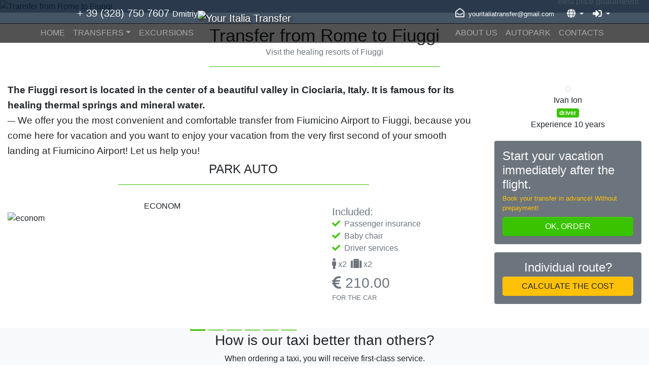

--- FILE ---
content_type: text/html; charset=UTF-8
request_url: https://youritaliatransfer.com/en/articles/view/transfer-from-rome-to-fiuggi
body_size: 9781
content:

<!DOCTYPE html>
<html>
<head>
    <meta name="viewport" content="width=device-width, initial-scale=1.0, maximum-scale=1.0">
    <meta name="yandex-verification" content="a1e837137fd6f78e" />
    <title>Transfer from Rome to Fiuggi</title><meta name="keywords" content="" lang="1"/><meta name="description" content="Transfer from Rome to Fiuggi" lang="1"/><meta http-equiv="language" content="en"/><meta name="robots" content="index,follow,archive"/><meta charset="utf-8"/><link href="/favicon.ico" type="image/x-icon" rel="icon"/><link href="/favicon.ico" type="image/x-icon" rel="shortcut icon"/>
    
	<link rel="stylesheet" href="/css/minified.css?v=0.001"/>
    
                
    <script type='text/javascript'>
      var baseUrl = "https://youritaliatransfer.com/"
          lang = "en";
    </script>    
    
    </head>
<body>

    <div class="modal fade" tabindex="-1" role="dialog" id="modal-ajax" data-backdrop="static" aria-labelledby="modal-ajaxLabel" aria-hidden="true"><div class="modal-dialog" role="document"><div class="modal-content"><div class="modal-header"><span class="h5 modal-title" id="modal-ajaxLabel">Ajax Modal Form</span><button type="button" class="close" data-dismiss="modal" aria-label="Close"><span aria-hidden="true">&times;</span></button></div><div class="modal-body">    </div><div class="modal-footer"><button class="btn-md btn-secondary btn btn-primary" data-dismiss="modal" id="modal-close" type="submit">Close</button><button class="btn-md btn-success btn btn-primary" id="modal-submit" type="submit">Send Request</button></div></div></div></div>
    <div class='h-100 w-100' id='loader-spinner'>
      <div class='row align-items-center h-100'>
        <span class="spinner-title h2">YIT</span>
        <div class='spinner-border' role='status'>
          <span class='sr-only'>Loading...</span>
        </div>
      </div>
    </div>    

    <section class="p-0 m-0 h-100 w-100" id='body'>
    <nav class="navbar navbar-expand-xl navbar-dark fixed-top px-0 pt-0" id='top-nav-bar'>
    <div class="container-fluid px-0">

        <button class="navbar-toggler" type="button" data-toggle="collapse" data-target="#navbarMobile" aria-controls="navbarMobile" aria-expanded="false" aria-label="Toggle navigation">
          <span class="navbar-toggler-icon"></span>
        </button>
        
        <div class="text-light ml-1 ml-md-4 info-phone">
          + 39 (328) 750 7607 <span class="small d-none d-sm-inline-block">Array</span></div>
        
        <div class="collapse navbar-collapse flex-column animated zoomIn" id="nav-left">

            <ul class="navbar-nav flex-row ml-auto nav-left-top">
                <li class="nav-item">
                  <a class="nav-link p-0 px-1" href="https://wa.me/393287507607">
                    <img src="/img/social/whatsapp-22.png" class="rounded" alt=""/>                  </a>
                </li>
                <li class="nav-item">
                  <a class="nav-link p-0 px-1" href="https://t.me/info_YIT">
                    <img src="/img/social/telegram-22.png" class="rounded" alt=""/>                  </a>
                </li>
                <li class="nav-item">
                  <p class="text-light contact-top h5">+ 39 (328) 750 7607 <span class="small">Dmitriy</span></p>
                </li>                    
            </ul>                

            <ul class="nav navbar-nav ml-auto text-uppercase nav-left-bottom">
                <li class="nav-item">
                    <a href="/en" class="nav-link">Home</a>                </li>
                <li class="nav-item dropdown">
                      <a href="#" id="nav-directions" class="nav-link dropdown-toggle" role="button" data-toggle="dropdown" aria-haspopup="true" aria-expanded="false">Transfers</a>                        
                      <div class="dropdown-menu dropdown-dark bg-dark-75" aria-labelledby="nav-directions">
                                                  <a href="/en/cities/taxi-rome" class="dropdown-item text-nowrap"><i class="fas fa-map-marker-alt mr-2 fa-sm"></i>Rome</a>                              
                                                  <a href="/en/cities/naples" class="dropdown-item text-nowrap"><i class="fas fa-map-marker-alt mr-2 fa-sm"></i>Naples</a>                              
                                                  <a href="/en/cities/florence" class="dropdown-item text-nowrap"><i class="fas fa-map-marker-alt mr-2 fa-sm"></i>Florence</a>                              
                                                  <a href="/en/cities/venice" class="dropdown-item text-nowrap"><i class="fas fa-map-marker-alt mr-2 fa-sm"></i>Venice</a>                              
                                                  <a href="/en/cities/milan" class="dropdown-item text-nowrap"><i class="fas fa-map-marker-alt mr-2 fa-sm"></i>Milan</a>                              
                                                  <a href="/en/cities/transfer-v-verona" class="dropdown-item text-nowrap"><i class="fas fa-map-marker-alt mr-2 fa-sm"></i>Verona</a>                              
                                                  <a href="/en/cities/bologna" class="dropdown-item text-nowrap"><i class="fas fa-map-marker-alt mr-2 fa-sm"></i>Bologna</a>                              
                                                  <a href="/en/cities/treviso" class="dropdown-item text-nowrap"><i class="fas fa-map-marker-alt mr-2 fa-sm"></i>Treviso</a>                              
                                                  <a href="/en/cities/genoa" class="dropdown-item text-nowrap"><i class="fas fa-map-marker-alt mr-2 fa-sm"></i>Genoa</a>                              
                                                  <a href="/en/cities/rimini" class="dropdown-item text-nowrap"><i class="fas fa-map-marker-alt mr-2 fa-sm"></i>Rimini</a>                              
                                                  <a href="/en/cities/bergamo" class="dropdown-item text-nowrap"><i class="fas fa-map-marker-alt mr-2 fa-sm"></i>Bergamo</a>                              
                                                  <a href="/en/cities/pisa" class="dropdown-item text-nowrap"><i class="fas fa-map-marker-alt mr-2 fa-sm"></i>Pisa</a>                              
                                              </div>                        
                </li>
                <li class="nav-item">
                    <a href="/en/excursions" class="nav-link">Excursions</a>                </li>
            </ul>
        </div>
        
        <a href="/en" class="navbar-brand mx-md-auto mr-0 pt-0"><div id="logo"><img src="/img/Logo-your-italia-transfer.png" alt="Your Italia Transfer" class="img-fluid"/></a></div>        
        <div class="collapse navbar-collapse flex-column  animated zoomIn" id="nav-right">
            <ul class="navbar-nav flex-row mr-auto nav-right-top">
                <li class="nav-item">
                    <a class="nav-link py-1 mb-1 pr-3 text-light small" href="mailto:youritaliatransfer@gmail.com"><i class="far fa-envelope-open mr-1"></i> youritaliatransfer@gmail.com</a>
                </li> 
                <li class="nav-item">
                  <div class="btn-group" role="group">
                    <button id="user-dropdown" type="button" class="btn btn-sm text-light dropdown-toggle py-1" data-toggle="dropdown" aria-haspopup="true" aria-expanded="false">
                      <i class="fas fa-globe"></i>
                    </button>
                    <div class="dropdown-menu dropdown-dark bg-dark-75 dropdown-menu-right" aria-labelledby="user-dropdown">
                      <a href="/en/languages/set-language/en" class="dropdown-item"><i class="fas fa-flag-usa mr-2"></i>English</a>                      <a href="/en/languages/set-language/ru" class="dropdown-item"><i class="far fa-flag mr-2"></i>Русский</a>                    </div>
                  </div>                     
                </li>
                <li class="nav-item">
                                  <div class="btn-group" role="group">
                    <button id="user-dropdown" type="button" class="btn btn-sm text-light dropdown-toggle py-1" data-toggle="dropdown" aria-haspopup="true" aria-expanded="false">
                      <i class="fas fa-sign-in-alt"></i>
                    </button>
                    <div class="dropdown-menu dropdown-dark bg-dark-75 text-light dropdown-menu-right" aria-labelledby="user-dropdown">
                      <form method="post" accept-charset="utf-8" class="px-4 py-3" action="/en/users/login"><div style="display:none;"><input type="hidden" name="_method" value="POST"/><input type="hidden" name="_csrfToken" autocomplete="off" value="f193e1ce189946af60293841e3a9692758ffe1b836922bf80c5b94925f922075f00f1b4a9f49d23fa424c7397d981a72c69cf102d5a24462a7c6969c0297915f"/></div>                        <div class="form-group"><label class="col-form-label" for="email">Email</label><input type="email" name="email" id="email" class="form-control"/></div><div class="form-group"><label class="col-form-label" for="password">Password</label><input type="password" name="password" id="password" class="form-control"/></div><button class="mt-2 btn-block btn-success btn btn-primary" type="submit">Login</button>                      </form>                      <div class="dropdown-divider"></div>
                      <a href="/en/users/signup" class="dropdown-item">New around here? Sign up</a>                      <a href="/en/users/forgot-password" class="dropdown-item">Forgot password?</a>                    </div>
                  </div>                      
                   
                </li>                                    
            </ul>  

            <ul class="nav navbar-nav mr-auto text-uppercase nav-right-bottom">
                <li class="nav-item">
                    <a href="/en/pages/about-us" class="nav-link">About us</a>                </li>
                <li class="nav-item">
                    <a href="/en/autopark" class="nav-link">Autopark</a>                </li>
                <li class="nav-item">
                    <a href="/en/pages/contacts" class="nav-link">Contacts</a>                </li>
            </ul>
        </div>
      
            </div>
</nav>          <header>
  <div id="articleCarouselIndicators" class="carousel slide caption-animate" data-ride="carousel">
    <div class="carousel-inner" role="listbox">
      <div class="carousel-item active">
        <img src="/uploads/articles/5cace7eddb1a1-Transfer_Fiumicino_aeroport_Fiuggi.jpg" class="img-fluid w-100" alt="Transfer from Rome to Fiuggi"/>      </div>      
    </div>

    <section class="text-light container article-info-sec d-none d-sm-block">
      <div class="p-3 mr-auto info-box">
        <div class="row">
          <div class="col-12 mb-1">
            <i class="fas fa-map-marker-alt mr-1 text-success"></i>Rome          </div>
          <div class="col-12 d-none d-lg-block">
            <h5 class='mb-2'>
              <i class="fas fa-plane-arrival mr-1"></i>
              Rome Fiumicino Airport            </h5>
            <h5 class='mb-2'>
              <i class="fas fa-map-marker-alt mr-1"></i>              
              Fiuggi (hotel)            </h5>
          </div>
        </div>  
        <div class="row mb-2">
          <div class="col-3 col-md-3 pr-0">
            <span class=""><i class="far fa-clock text-success mr-1"></i>02:00 min.</span>
          </div>
          <div class="col-4 col-md-4">
            <span class="rating">
              <span class="stars" data-stars="5"></span> 
            </span>       
          </div>
          <div class="col-5 col-md-5">
            <span class='small mr-1 text-success'>from</span><span class='h4'>€112.00</span>
          </div>
        </div>
        <div class="row">
          <div class="col-12">
            <p>
                              <a href="https://www.facebook.com/From.yit" class="btn btn-sm btn-outline-light mr-md-1" target="_blank"><i class="fab fa-facebook-square fa-lg"></i></a>                
                              <a href="https://twitter.com/YIT_Roma_taxi" class="btn btn-sm btn-outline-light mr-md-1" target="_blank"><i class="fab fa-twitter-square fa-lg"></i></a>                
                              <a href="https://vk.com/yit_taxi_rim" class="btn btn-sm btn-outline-light mr-md-1" target="_blank"><i class="fab fa-vk fa-lg"></i></a>                
                                              
                              <a href="https://www.instagram.com/from_yit" class="btn btn-sm btn-outline-light mr-md-1" target="_blank"><i class="fab fa-instagram fa-lg"></i></a>                
                                              
                                              
                                              
                                              
                                              
                                              
                                              
                          
              <button type="button" class="btn btn-sm btn-outline-light mr-md-1 scrollto btn-outline-primary" data-id="feedbacks"><i class="fas fa-star mr-1"></i>Our feedbacks</button>   
            </p>
          </div>
        </div>
      </div>
    </section>

    <section class="slider-bottom">
      <div class="container text-right text-light">
        <h6>Best price guaranteed!</h6>
      </div>
    </section>    
  </div>
</header>        
    <!-- Page Content -->
    <section class="py-3 py-md-4 content">
      <div class="wrapper clearfix mb-2">
        <div class='container'>
                  </div>  
        <div class="container"  id="article-view">
    <div class="row">
        <div class="col-md-12 text-center">
            <h1 class="mb-0">Transfer from Rome to Fiuggi</h1>
            <p class="text-muted">Visit the healing resorts of Fiuggi </p>
        </div>
        <hr class="divider col-md-4">
    </div>    
    <div class="row clearfix">
        <div class="col-lg-9 mb-2">
            
              <div class='d-none d-md-block'>
                <blockquote style="margin:0cm;margin-bottom:.0001pt;mso-line-height-alt:1.05pt" class="blockquote"><b><span lang="EN-US" style="font-size: 14pt; font-family: Arial, sans-serif;">The Fiuggi resort is located in the center of a
beautiful valley in Ciociaria, Italy. It is famous for its healing thermal
springs and mineral water.<br></span></b><span lang="EN-US" style="font-size: 11pt; font-family: Arial, sans-serif;">—</span><span lang="EN-US" style="font-size: 14pt; font-family: Arial, sans-serif;"> We offer you the most convenient and comfortable transfer from
Fiumicino Airport to Fiuggi, because you come here for vacation and you want to
enjoy your vacation from the very first second of your smooth landing at
Fiumicino Airport! Let us help you!</span></blockquote><p>



</p>              </div>
                    <p class='h4 text-center text-uppercase my-2 d-lg-block d-none'>Park auto</p>  
          <hr class="divider col-md-6 mx-auto d-lg-block d-none">            
          <div id="carouselAutoIndicators" class="carousel slide article-park-auto" data-ride="carousel">
  <ol class="carousel-indicators">
      
          
          <li data-target="#carouselAutoIndicators" data-slide-to="0" class="active"></li>
         
            
          
          <li data-target="#carouselAutoIndicators" data-slide-to="1" class=""></li>
         
            
          
          <li data-target="#carouselAutoIndicators" data-slide-to="2" class=""></li>
         
            
          
          <li data-target="#carouselAutoIndicators" data-slide-to="3" class=""></li>
         
            
          
          <li data-target="#carouselAutoIndicators" data-slide-to="4" class=""></li>
         
            
          
          <li data-target="#carouselAutoIndicators" data-slide-to="5" class=""></li>
         
            </ol>

  <div class="carousel-inner">
                <div class="carousel-item active">
        <div class="row">
          <div class="col-12 col-md-8">
             <p class='text-center text-uppercase p-0 m-0'>econom</p> 
            <img src="/img/search/econom-medium.png" class="d-block w-100 zoomIn" alt="econom"/>     
          </div>
          <div class="col-12 col-md-4">
            <div class="carousel-caption border-top text-muted text-left d-none d-md-block">
                <p class='d-none d-md-block h5'>Included:</p>
                <p class='d-none d-md-block'><i class="fas fa-check mr-2 text-success"></i>Passenger insurance</p>
                <p class='d-none d-md-block'><i class="fas fa-check mr-2 text-success"></i>Baby chair</p>
                <p class='d-none d-md-block'><i class="fas fa-check mr-2 text-success"></i>Driver services</p>
                <p class='my-2'>
                  <i class="fas fa-male fa-lg"></i> x2                  <i class="fas fa-suitcase ml-1 fa-lg"></i> x2                </p>                
                <p class="pb-0 mb-0 h3">
                  <i class="fas fa-euro-sign mr-2"></i>210.00                </p>
                <span class="small text-uppercase">For the car</span>
            </div> 
            <div class="carousel-caption border-bottom pt-0 pb-1 m-0 mb-2 mt-3 text-muted text-left d-block d-md-none">
              <p class='text-center small'><i class="fas fa-check mr-2 text-success"></i>All inclusive</p>
              <i class="fas fa-male fa-lg"></i> x2              <i class="fas fa-suitcase ml-1 fa-lg"></i> x2              <h2 class='float-right text-success'><i class="fas fa-euro-sign mr-2"></i>210.00</h2>              
            </div>                           
          </div>
        </div>
      </div>
                      <div class="carousel-item ">
        <div class="row">
          <div class="col-12 col-md-8">
             <p class='text-center text-uppercase p-0 m-0'>comfort</p> 
            <img src="/img/search/comfort-medium.png" class="d-block w-100 zoomIn" alt="comfort"/>     
          </div>
          <div class="col-12 col-md-4">
            <div class="carousel-caption border-top text-muted text-left d-none d-md-block">
                <p class='d-none d-md-block h5'>Included:</p>
                <p class='d-none d-md-block'><i class="fas fa-check mr-2 text-success"></i>Passenger insurance</p>
                <p class='d-none d-md-block'><i class="fas fa-check mr-2 text-success"></i>Baby chair</p>
                <p class='d-none d-md-block'><i class="fas fa-check mr-2 text-success"></i>Driver services</p>
                <p class='my-2'>
                  <i class="fas fa-male fa-lg"></i> x3                  <i class="fas fa-suitcase ml-1 fa-lg"></i> x3                </p>                
                <p class="pb-0 mb-0 h3">
                  <i class="fas fa-euro-sign mr-2"></i>220.00                </p>
                <span class="small text-uppercase">For the car</span>
            </div> 
            <div class="carousel-caption border-bottom pt-0 pb-1 m-0 mb-2 mt-3 text-muted text-left d-block d-md-none">
              <p class='text-center small'><i class="fas fa-check mr-2 text-success"></i>All inclusive</p>
              <i class="fas fa-male fa-lg"></i> x3              <i class="fas fa-suitcase ml-1 fa-lg"></i> x3              <h2 class='float-right text-success'><i class="fas fa-euro-sign mr-2"></i>220.00</h2>              
            </div>                           
          </div>
        </div>
      </div>
                      <div class="carousel-item ">
        <div class="row">
          <div class="col-12 col-md-8">
             <p class='text-center text-uppercase p-0 m-0'>business</p> 
            <img src="/img/search/business-medium.png" class="d-block w-100 zoomIn" alt="business"/>     
          </div>
          <div class="col-12 col-md-4">
            <div class="carousel-caption border-top text-muted text-left d-none d-md-block">
                <p class='d-none d-md-block h5'>Included:</p>
                <p class='d-none d-md-block'><i class="fas fa-check mr-2 text-success"></i>Passenger insurance</p>
                <p class='d-none d-md-block'><i class="fas fa-check mr-2 text-success"></i>Baby chair</p>
                <p class='d-none d-md-block'><i class="fas fa-check mr-2 text-success"></i>Driver services</p>
                <p class='my-2'>
                  <i class="fas fa-male fa-lg"></i> x4                  <i class="fas fa-suitcase ml-1 fa-lg"></i> x3                </p>                
                <p class="pb-0 mb-0 h3">
                  <i class="fas fa-euro-sign mr-2"></i>250.00                </p>
                <span class="small text-uppercase">For the car</span>
            </div> 
            <div class="carousel-caption border-bottom pt-0 pb-1 m-0 mb-2 mt-3 text-muted text-left d-block d-md-none">
              <p class='text-center small'><i class="fas fa-check mr-2 text-success"></i>All inclusive</p>
              <i class="fas fa-male fa-lg"></i> x4              <i class="fas fa-suitcase ml-1 fa-lg"></i> x3              <h2 class='float-right text-success'><i class="fas fa-euro-sign mr-2"></i>250.00</h2>              
            </div>                           
          </div>
        </div>
      </div>
                      <div class="carousel-item ">
        <div class="row">
          <div class="col-12 col-md-8">
             <p class='text-center text-uppercase p-0 m-0'>premium</p> 
            <img src="/img/search/premium-medium.png" class="d-block w-100 zoomIn" alt="premium"/>     
          </div>
          <div class="col-12 col-md-4">
            <div class="carousel-caption border-top text-muted text-left d-none d-md-block">
                <p class='d-none d-md-block h5'>Included:</p>
                <p class='d-none d-md-block'><i class="fas fa-check mr-2 text-success"></i>Passenger insurance</p>
                <p class='d-none d-md-block'><i class="fas fa-check mr-2 text-success"></i>Baby chair</p>
                <p class='d-none d-md-block'><i class="fas fa-check mr-2 text-success"></i>Driver services</p>
                <p class='my-2'>
                  <i class="fas fa-male fa-lg"></i> x3                  <i class="fas fa-suitcase ml-1 fa-lg"></i> x3                </p>                
                <p class="pb-0 mb-0 h3">
                  <i class="fas fa-euro-sign mr-2"></i>400.00                </p>
                <span class="small text-uppercase">For the car</span>
            </div> 
            <div class="carousel-caption border-bottom pt-0 pb-1 m-0 mb-2 mt-3 text-muted text-left d-block d-md-none">
              <p class='text-center small'><i class="fas fa-check mr-2 text-success"></i>All inclusive</p>
              <i class="fas fa-male fa-lg"></i> x3              <i class="fas fa-suitcase ml-1 fa-lg"></i> x3              <h2 class='float-right text-success'><i class="fas fa-euro-sign mr-2"></i>400.00</h2>              
            </div>                           
          </div>
        </div>
      </div>
                      <div class="carousel-item ">
        <div class="row">
          <div class="col-12 col-md-8">
             <p class='text-center text-uppercase p-0 m-0'>minivan</p> 
            <img src="/img/search/minivan-medium.png" class="d-block w-100 zoomIn" alt="minivan"/>     
          </div>
          <div class="col-12 col-md-4">
            <div class="carousel-caption border-top text-muted text-left d-none d-md-block">
                <p class='d-none d-md-block h5'>Included:</p>
                <p class='d-none d-md-block'><i class="fas fa-check mr-2 text-success"></i>Passenger insurance</p>
                <p class='d-none d-md-block'><i class="fas fa-check mr-2 text-success"></i>Baby chair</p>
                <p class='d-none d-md-block'><i class="fas fa-check mr-2 text-success"></i>Driver services</p>
                <p class='my-2'>
                  <i class="fas fa-male fa-lg"></i> x8                  <i class="fas fa-suitcase ml-1 fa-lg"></i> x8                </p>                
                <p class="pb-0 mb-0 h3">
                  <i class="fas fa-euro-sign mr-2"></i>250.00                </p>
                <span class="small text-uppercase">For the car</span>
            </div> 
            <div class="carousel-caption border-bottom pt-0 pb-1 m-0 mb-2 mt-3 text-muted text-left d-block d-md-none">
              <p class='text-center small'><i class="fas fa-check mr-2 text-success"></i>All inclusive</p>
              <i class="fas fa-male fa-lg"></i> x8              <i class="fas fa-suitcase ml-1 fa-lg"></i> x8              <h2 class='float-right text-success'><i class="fas fa-euro-sign mr-2"></i>250.00</h2>              
            </div>                           
          </div>
        </div>
      </div>
                      <div class="carousel-item ">
        <div class="row">
          <div class="col-12 col-md-8">
             <p class='text-center text-uppercase p-0 m-0'>minibus</p> 
            <img src="/img/search/minibus-medium.png" class="d-block w-100 zoomIn" alt="minibus"/>     
          </div>
          <div class="col-12 col-md-4">
            <div class="carousel-caption border-top text-muted text-left d-none d-md-block">
                <p class='d-none d-md-block h5'>Included:</p>
                <p class='d-none d-md-block'><i class="fas fa-check mr-2 text-success"></i>Passenger insurance</p>
                <p class='d-none d-md-block'><i class="fas fa-check mr-2 text-success"></i>Baby chair</p>
                <p class='d-none d-md-block'><i class="fas fa-check mr-2 text-success"></i>Driver services</p>
                <p class='my-2'>
                  <i class="fas fa-male fa-lg"></i> x16                  <i class="fas fa-suitcase ml-1 fa-lg"></i> x16                </p>                
                <p class="pb-0 mb-0 h3">
                  <i class="fas fa-euro-sign mr-2"></i>450.00                </p>
                <span class="small text-uppercase">For the car</span>
            </div> 
            <div class="carousel-caption border-bottom pt-0 pb-1 m-0 mb-2 mt-3 text-muted text-left d-block d-md-none">
              <p class='text-center small'><i class="fas fa-check mr-2 text-success"></i>All inclusive</p>
              <i class="fas fa-male fa-lg"></i> x16              <i class="fas fa-suitcase ml-1 fa-lg"></i> x16              <h2 class='float-right text-success'><i class="fas fa-euro-sign mr-2"></i>450.00</h2>              
            </div>                           
          </div>
        </div>
      </div>
            </div>

  <a class="carousel-control-prev" href="#carouselAutoIndicators" role="button" data-slide="prev">
    <span class="carousel-control-prev-icon" aria-hidden="true"></span>
    <span class="sr-only">Previous</span>
  </a>
  <a class="carousel-control-next" href="#carouselAutoIndicators" role="button" data-slide="next">
    <span class="carousel-control-next-icon" aria-hidden="true"></span>
    <span class="sr-only">Next</span>
  </a>

</div>         </div>
        <div class="col-lg-3">

                          <div id="driversCarouselIndicators" class="carousel slide" data-ride="carousel">
                <div class="carousel-inner">
                                      <div class="carousel-item active"> 
                      <div class="text-center pb-1 mb-3 d-block w-100">
                          <img src="/uploads/users/thumb/medium_5cebad59d37d1-pp%20%282%29.jpg" class="img-thumbnail mx-auto" alt=""/>                          <p>
                            Ivan Ion<br />
                            <span class="badge badge-success">driver</span><br />
                            Experience 10 years<br />
                          </p>
                      </div>
                    </div>
                                      <div class="carousel-item "> 
                      <div class="text-center pb-1 mb-3 d-block w-100">
                          <img src="/uploads/users/thumb/medium_5cebad8d3a39f-pp.jpg" class="img-thumbnail mx-auto" alt=""/>                          <p>
                            Andrey<br />
                            <span class="badge badge-success">driver</span><br />
                            Experience 7 years<br />
                          </p>
                      </div>
                    </div>
                                      <div class="carousel-item "> 
                      <div class="text-center pb-1 mb-3 d-block w-100">
                          <img src="/uploads/users/thumb/medium_5cebada865582-pp%20%281%29.jpg" class="img-thumbnail mx-auto" alt=""/>                          <p>
                            Иван<br />
                            <span class="badge badge-success">driver</span><br />
                            Experience 5 years<br />
                          </p>
                      </div>
                    </div>
                                  </div>
                
                <a class="carousel-control-prev ml-3 mb-5" href="#driversCarouselIndicators" role="button" data-slide="prev">
                  <span class="carousel-control-prev-icon" aria-hidden="true"></span>
                  <span class="sr-only">Previous</span>
                </a>
                <a class="carousel-control-next mr-3 mb-5" href="#driversCarouselIndicators" role="button" data-slide="next">
                  <span class="carousel-control-next-icon" aria-hidden="true"></span>
                  <span class="sr-only">Next</span>
                </a>                
                
              </div>
            
            <div class="bg-secondary p-3 rounded mb-3">
                                  <p class="text-light h4 mb-1">Start your vacation immediately after the flight.</p>
                  <div class="text-warning small mb-2"><p>Book your transfer in advance! Without prepayment!</p></div>
                                <a href="/en/transfers/rome-fiumicino-airport/fiuggi-hotel" class="btn btn-success btn-block text-uppercase">OK, order</a>            </div>
            <div class="bg-secondary p-3 rounded mb-3">
                <p class="text-light text-center h4 mb-1">Individual route?</p>
                <a href="/en/bookings/request-info" class="btn btn-warning btn-block text-uppercase" data-toggle="modal" data-target="#modal-ajax" data-title="Individual route" data-submit="yes" data-lg="yes">Calculate the cost</a>            </div>            
        </div>        
    </div>
</div>    
<div class='container-fluid bg-light shadow-bottom overflow-hidden'>
  <div class='container-fluid py-2'>
    <div class="row clearfix">
        <div class="col-md-12 text-center">
            <h3>How is our taxi better than others?</h3>
            <p class="text-muted"><p>When ordering a taxi, you will receive first-class service.</p></p>
        </div>
        <hr class="divider col-md-4">
        <div class="card-deck mb-2">
                        <div class="card mb-2 border-0 rounded-0 mx-1 text-center text-md-left">
                <div class="card-body bg-light px-lg-0">
                    <div class="row">
                        <div class="col-lg-4 pr-lg-0">
                            <img src="/img/articles/icon-1.jpg" class="img-fluid" alt=""/>                            <!--i class="icon-1.jpg mr-2 text-success fa-4x"></i-->
                        </div>
                        <div class="col-lg-8 pl-lg-1">
                            <h5 class="card-title mb-0">We speak English</h5>
                            <p class="card-text text-muted small p-0">All our drivers speak  Italian and English</p>                             
                        </div>
                    </div>
                </div>
            </div>
                        <div class="card mb-2 border-0 rounded-0 mx-1 text-center text-md-left">
                <div class="card-body bg-light px-lg-0">
                    <div class="row">
                        <div class="col-lg-4 pr-lg-0">
                            <img src="/img/articles/icon-2.jpg" class="img-fluid" alt=""/>                            <!--i class="icon-2.jpg mr-2 text-success fa-4x"></i-->
                        </div>
                        <div class="col-lg-8 pl-lg-1">
                            <h5 class="card-title mb-0">Shortest routes:</h5>
                            <p class="card-text text-muted small p-0">Our vehicles are NCC licensed, which allows us to drive on special lanes to avoid traffic jams.</p>                             
                        </div>
                    </div>
                </div>
            </div>
                        <div class="card mb-2 border-0 rounded-0 mx-1 text-center text-md-left">
                <div class="card-body bg-light px-lg-0">
                    <div class="row">
                        <div class="col-lg-4 pr-lg-0">
                            <img src="/img/articles/icon-3.jpg" class="img-fluid" alt=""/>                            <!--i class="icon-3.jpg mr-2 text-success fa-4x"></i-->
                        </div>
                        <div class="col-lg-8 pl-lg-1">
                            <h5 class="card-title mb-0">Meet & greet at the airport:</h5>
                            <p class="card-text text-muted small p-0">Our driver will wait for you at the arrivals hall, walk you to the car and help you with your luggage.</p>                             
                        </div>
                    </div>
                </div>
            </div>
                        <div class="card mb-2 border-0 rounded-0 mx-1 text-center text-md-left">
                <div class="card-body bg-light px-lg-0">
                    <div class="row">
                        <div class="col-lg-4 pr-lg-0">
                            <img src="/img/articles/icon-4.jpg" class="img-fluid" alt=""/>                            <!--i class="icon-4.jpg mr-2 text-success fa-4x"></i-->
                        </div>
                        <div class="col-lg-8 pl-lg-1">
                            <h5 class="card-title mb-0">Vehicles:</h5>
                            <p class="card-text text-muted small p-0">Our Mercedes vehicles allow you to relax after a tiring flight.</p>                             
                        </div>
                    </div>
                </div>
            </div>
                    </div>
    </div>   
   </div> 
</div>
<div class='container-fluid directions text-light'>
  <div class='container'>    
      <div class="row">
          <div class="col-md-12 py-5">
            <div class='bg-dark-50 p-3'>
              <blockquote style="margin:0cm;margin-bottom:.0001pt;mso-line-height-alt:1.05pt" class="blockquote"><span lang="EN-US" style="">— Book our taxis from Rome (Fiumicino Airport)
to Fiuggi with a Russian driver and a comfortable car, and all your
transportation problems will be solved. Our driver will greet you at the
arranged point and gladly take you to your destination.<br></span><span lang="EN-US" style="">— Comfortable journeys in</span><span lang="EN-US" style=""> </span><span lang="EN-US" style="">our Mercedes cars. This allows you to relax
after a tiring flight and enjoy the fascinating view from the window.<br></span><span lang="EN-US" style="">— Excellent service from experienced drivers.
Our drivers are fluent in Russian, so you can feel at home, ask for advice or
get help with translation during the check-in at the hotel.</span></blockquote><p>



</p>            </div>
          </div>
      </div>
   </div>
 </div>

 <div class='container-fluid bg-light shadow-bottom' id='feedbacks'>     
  <div class='mb-5 mt-3'>
       
    <div class='row'>
      <div class='col-md-12'>
        <p class='h3 text-center text-uppercase my-2'>Feedback from our customers</p>
        <div class='text-center text-muted mb-2'><p>Thank you for appreciating our service</p></div>
        <hr class="divider col-md-4 mx-auto">
      </div>
    </div>    
    <div class="owl-carousel owl-theme mb-4">
                      <div class='carousel-card text-center text-md-left custom_overlay_wrapper rounded'>     
               <div class='row'> 
                  <div class='col-md-3 text-center'>
                      <img src="/uploads/users/thumb/small_5ce3cbcc2e671-Liudmila.jpg" alt="Людмила" class="card-img-top img-fluid mx-auto img-thumbnail rounded-circle" style="max-width:150px"/>                  </div>
                  <div class="col-md-9">
                    <h5 class='text-dark'>Трансфер во Фьюджи</h5> 
                    <p class='m-0'><span class='text-success'>Людмила</span> <!--br /> <span class='small text-muted'>Клиент</span--></p>
                    <div class="rating">
                      <span class='badge badge-light float-left mt-1'>15 Apr 2019</span>  
                      <span class="stars" data-stars="5"></span> 
                    </div>   
                  </div>
                  <div class="col-md-12">
                    <div class='mt-2 feedback-text-lg small'>
                    	Хотела выразить благодарность вашей компании за организованный трансфер во Фьюджи! Очень переживала, но, все прошло просто замечательно, водитель встретил нас в аэропорту, отвез, помог при регистрации в отеле, чувствовала себя "как дома". Еще раз спасибо!                  	</div>
                  </div>
              </div>
              <div class="custom_overlay">
                <span class="custom_overlay_inner">
                  <h4>Трансфер во Фьюджи</h4>
                  <p>Хотела выразить благодарность вашей компании за организованный трансфер во Фьюджи! Очень переживала, но, все прошло просто замечательно, водитель встретил нас в аэропорту, отвез, помог при регистрации в отеле, чувствовала себя "как дома". Еще раз спасибо!</p>
                </span>
              </div>
            </div>              
                      <div class='carousel-card text-center text-md-left custom_overlay_wrapper rounded'>     
               <div class='row'> 
                  <div class='col-md-3 text-center'>
                      <img src="/uploads/users/thumb/small_5ce3cbdabdc91-Ruslana.jpg" alt="Руслана" class="card-img-top img-fluid mx-auto img-thumbnail rounded-circle" style="max-width:150px"/>                  </div>
                  <div class="col-md-9">
                    <h5 class='text-dark'>Аэропорт - Фьюджи</h5> 
                    <p class='m-0'><span class='text-success'>Руслана</span> <!--br /> <span class='small text-muted'>Клиент</span--></p>
                    <div class="rating">
                      <span class='badge badge-light float-left mt-1'>22 Apr 2019</span>  
                      <span class="stars" data-stars="5"></span> 
                    </div>   
                  </div>
                  <div class="col-md-12">
                    <div class='mt-2 feedback-text-lg small'>
                    	Впервые пользовалась Вашими услугами и была приятно удивлена! Комфортные автомобиль и аккуратная езда водителя, не оставили равнодушны. Большое спасибо за качественный сервис.                  	</div>
                  </div>
              </div>
              <div class="custom_overlay">
                <span class="custom_overlay_inner">
                  <h4>Аэропорт - Фьюджи</h4>
                  <p>Впервые пользовалась Вашими услугами и была приятно удивлена! Комфортные автомобиль и аккуратная езда водителя, не оставили равнодушны. Большое спасибо за качественный сервис.</p>
                </span>
              </div>
            </div>              
              </div>  
   
  </div>
</div>      
 <div class="container-fluid leave-feedback" id="leave-feedback">   
    <div class="container">
        <div class="row">
            <form method="post" accept-charset="utf-8" name="feedback" class="col-md-6" action="/en/feedbacks/add/transfer-from-rome-to-fiuggi"><div style="display:none;"><input type="hidden" name="_method" value="POST"/><input type="hidden" name="_csrfToken" autocomplete="off" value="f193e1ce189946af60293841e3a9692758ffe1b836922bf80c5b94925f922075f00f1b4a9f49d23fa424c7397d981a72c69cf102d5a24462a7c6969c0297915f"/></div>            <input type="hidden" name="article_id" value="14"/>            <div class="row mb-5">
                <div class="col-md-12">
                    <p class='h4'>Leave a Feedback</p>
                </div>

                <div class="form-group col-md-12 rating" id="rating-ability-wrapper">
                    <label class="control-label" for="rating">
                        <input type="hidden" name="rating" id="selected_rating" value="0"/>                        
                    </label>
                    <button type="button" class="btnrating btn btn-default btn-sm" data-attr="5" id="rating-star-5">
                        <i class="fa fa-star" aria-hidden="true"></i>
                    </button>
                    <button type="button" class="btnrating btn btn-default btn-sm" data-attr="4" id="rating-star-4">
                        <i class="fa fa-star" aria-hidden="true"></i>
                    </button>
                    <button type="button" class="btnrating btn btn-default btn-sm" data-attr="3" id="rating-star-3">
                        <i class="fa fa-star" aria-hidden="true"></i>
                    </button>
                    <button type="button" class="btnrating btn btn-default btn-sm" data-attr="2" id="rating-star-2">
                        <i class="fa fa-star" aria-hidden="true"></i>
                    </button>
                    <button type="button" class="btnrating btn btn-default btn-sm" data-attr="1" id="rating-star-1">
                        <i class="fa fa-star" aria-hidden="true"></i>
                    </button>
                    <span class="bold rating-header" style="">
                        <span class="selected-rating">0</span><small> / 5</small>
                    </span>            
                </div> 
                	
                <div class="col-md-6">
                    <div class="form-group required"><label class="col-form-label" for="user-username">Name / Surname</label><input type="text" name="user[username]" required="required" maxlength="211" id="user-username" class="form-control"/></div>                </div>
                <div class="col-md-6">
                    <div class="form-group required"><label class="col-form-label" for="user-email">E-mail</label><input type="email" name="user[email]" required="required" maxlength="211" id="user-email" class="form-control"/></div>                </div>
                                <div class="col-md-12">
                    <div class="form-group required"><label class="col-form-label" for="title">Title</label><input type="text" name="title" required="required" maxlength="211" id="title" class="form-control"/></div>                    <div class="form-group required"><label class="col-form-label" for="description">Feedback</label><textarea name="description" required="required" id="description" class="form-control" rows="5"></textarea></div>                </div>
            		<div id="feedback-error" class="col-md-12 my-3">
            			<div id="feedback-error-response" class="alert alert-danger">
            			</div>
            		</div>                 
                <div class="col-md-12">
                    <button id="submit-feedback" class="btn btn-success mt-2 float-right btn-primary" type="submit">Post Comment</button>                </div>        
            </div>    
            </form>            <div class="col-md-6">
                <p class='h4'>Last Feedbacks</p>
                <ul class="list-group list-group-flush">
                                            <li class="list-group-item">
                            <div class="row">
                                <div class="col-3 col-md-2">
                                  <img src="/uploads/users/5ce3cbcc2e671-Liudmila.jpg" alt="Людмила" class="card-img-top img-fluid img-thumbnail rounded-circle"/>                                    
                                </div>
                                <div class="col-9 col-md-10">
                                    <span class='badge badge-light float-right'>15 Apr 2019</span>   
                                    <h5 class='text-dark m-0'>Трансфер во Фьюджи</h5> 
                                    <p class='m-0 text-success'>Людмила<br /> <span class='small text-muted'>Клиент</span></p>
                                    <p class='m-0 text-muted feedback-text'>Хотела выразить благодарность вашей компании за организованный трансфер во Фьюджи! Очень переживала, но, все прошло просто замечательно, водитель встретил нас в аэропорту, отвез, помог при регистрации в отеле, чувствовала себя "как дома". Еще раз спасибо!</p>
                                    <div class="rating float-right">
                                      <span class="stars" data-stars="5"></span> 
                                    </div>                                      
                                </div>
                            </div>
                        </li>
                                            <li class="list-group-item">
                            <div class="row">
                                <div class="col-3 col-md-2">
                                  <img src="/uploads/users/5ce3cbdabdc91-Ruslana.jpg" alt="Руслана" class="card-img-top img-fluid img-thumbnail rounded-circle"/>                                    
                                </div>
                                <div class="col-9 col-md-10">
                                    <span class='badge badge-light float-right'>22 Apr 2019</span>   
                                    <h5 class='text-dark m-0'>Аэропорт - Фьюджи</h5> 
                                    <p class='m-0 text-success'>Руслана<br /> <span class='small text-muted'>Клиент</span></p>
                                    <p class='m-0 text-muted feedback-text'>Впервые пользовалась Вашими услугами и была приятно удивлена! Комфортные автомобиль и аккуратная езда водителя, не оставили равнодушны. Большое спасибо за качественный сервис.</p>
                                    <div class="rating float-right">
                                      <span class="stars" data-stars="5"></span> 
                                    </div>                                      
                                </div>
                            </div>
                        </li>
                                    </ul>
            </div>
        </div>
    </div>
</div>

<script type="application/ld+json">
{
  "@context": "http://schema.org",
  "@type": "Product",
  "aggregateRating": {
    "@type": "AggregateRating",
    "ratingValue": "5",
    "reviewCount": "2"
  }, 
  "sku": "TR14",  
  "mpn": "92514",
  "description": "Visit the healing resorts of Fiuggi ",
  "name": "Transfer from Rome to Fiuggi",
  "image": [ 
   "https://youritaliatransfer.com/uploads/articles/5cace7eddeea0-Transfer_v_Fiuggi_aeroport_Fiumicino.jpg",
   "https://youritaliatransfer.com/uploads/articles/5cace7eddb1a1-Transfer_Fiumicino_aeroport_Fiuggi.jpg"
  ],
  "brand": "YIT",
  "offers": {
    "@type": "Offer",
    "price": "112",
    "priceCurrency": "EUR",
    "availability" : "http://schema.org/LimitedAvailability",
    "priceValidUntil": "2025-03-03",
    "url": "https://youritaliatransfer.com/en/articles/view/transfer-from-rome-to-fiuggi"
  },     "review": {
      "@type": "Review",
      "reviewRating": {
        "@type": "Rating",
        "ratingValue": "5",
        "bestRating": "5"
      },
      "author": {
        "@type": "Person",
        "name": "Людмила"
      },
      "description": "Хотела выразить благодарность вашей компании за организованный трансфер во Фьюджи! Очень переживала, но, все прошло просто замечательно, водитель встретил нас в аэропорту, отвез, помог при регистрации в отеле, чувствовала себя "как дома". Еще раз спасибо!",
      "name": "Трансфер во Фьюджи",      
      "datePublished": "2019-04-15 21:51:00"
    }             
}
</script>
      </div>
    </section>    

    <!-- Footer -->
<footer class="pt-2 footer bg-custom-1 small">
  <div class="container text-white">
    <div class='row'>
      <div class='col-md-4'>
        <p class='h6 text-uppercase my-3'>Your Italia Transfer</p>
        <p class='mb-2'><i class="fas fa-map-marker-alt w-22"></i>Via Cavour 156, 00184 Roma</p>
        <p class='mb-2'><i class="fas fa-phone w-22"></i>+ 39 (328) 750 7607</p>
        <p class='mb-3'>                        
          <a class="text-light nav-link p-0" href="mailto:youritaliatransfer@gmail.com"><i class="far fa-envelope w-22"></i></i> youritaliatransfer@gmail.com</a>
        </p>
        <p class='text-left mb-2'>
                      <a href="https://www.facebook.com/From.yit" class="btn btn-sm btn-outline-success mr-md-1" target="_blank"><i class="fab fa-facebook-square fa-lg"></i></a>                
                      <a href="https://twitter.com/YIT_Roma_taxi" class="btn btn-sm btn-outline-success mr-md-1" target="_blank"><i class="fab fa-twitter-square fa-lg"></i></a>                
                      <a href="https://vk.com/yit_taxi_rim" class="btn btn-sm btn-outline-success mr-md-1" target="_blank"><i class="fab fa-vk fa-lg"></i></a>                
                                      
                      <a href="https://www.instagram.com/from_yit" class="btn btn-sm btn-outline-success mr-md-1" target="_blank"><i class="fab fa-instagram fa-lg"></i></a>                
                                      
                                      
                                      
                                      
                                      
                                      
                                      
                  </p>
      </div>
      <div class='col-md-4'>
        <p class='h6 text-uppercase text-success my-3'>Locations</p>
        <div class="row">
									<div class="col-6 mb-2 pr-0 text-nowrap">
						<a href="/en/cities/taxi-rome" class="nav-link p-0 text-light"><i class="far fa-hand-point-right mr-2"></i>Rome</a>                              
					</div>
									<div class="col-6 mb-2 pr-0 text-nowrap">
						<a href="/en/cities/naples" class="nav-link p-0 text-light"><i class="far fa-hand-point-right mr-2"></i>Naples</a>                              
					</div>
									<div class="col-6 mb-2 pr-0 text-nowrap">
						<a href="/en/cities/florence" class="nav-link p-0 text-light"><i class="far fa-hand-point-right mr-2"></i>Florence</a>                              
					</div>
									<div class="col-6 mb-2 pr-0 text-nowrap">
						<a href="/en/cities/venice" class="nav-link p-0 text-light"><i class="far fa-hand-point-right mr-2"></i>Venice</a>                              
					</div>
									<div class="col-6 mb-2 pr-0 text-nowrap">
						<a href="/en/cities/milan" class="nav-link p-0 text-light"><i class="far fa-hand-point-right mr-2"></i>Milan</a>                              
					</div>
									<div class="col-6 mb-2 pr-0 text-nowrap">
						<a href="/en/cities/transfer-v-verona" class="nav-link p-0 text-light"><i class="far fa-hand-point-right mr-2"></i>Verona</a>                              
					</div>
									<div class="col-6 mb-2 pr-0 text-nowrap">
						<a href="/en/cities/bologna" class="nav-link p-0 text-light"><i class="far fa-hand-point-right mr-2"></i>Bologna</a>                              
					</div>
									<div class="col-6 mb-2 pr-0 text-nowrap">
						<a href="/en/cities/treviso" class="nav-link p-0 text-light"><i class="far fa-hand-point-right mr-2"></i>Treviso</a>                              
					</div>
									<div class="col-6 mb-2 pr-0 text-nowrap">
						<a href="/en/cities/genoa" class="nav-link p-0 text-light"><i class="far fa-hand-point-right mr-2"></i>Genoa</a>                              
					</div>
									<div class="col-6 mb-2 pr-0 text-nowrap">
						<a href="/en/cities/rimini" class="nav-link p-0 text-light"><i class="far fa-hand-point-right mr-2"></i>Rimini</a>                              
					</div>
									<div class="col-6 mb-2 pr-0 text-nowrap">
						<a href="/en/cities/bergamo" class="nav-link p-0 text-light"><i class="far fa-hand-point-right mr-2"></i>Bergamo</a>                              
					</div>
									<div class="col-6 mb-2 pr-0 text-nowrap">
						<a href="/en/cities/pisa" class="nav-link p-0 text-light"><i class="far fa-hand-point-right mr-2"></i>Pisa</a>                              
					</div>
				        </div>	
      </div>
      <div class='col-md-4'>
        <p class='h6 text-uppercase text-success my-3'>Quick links</p>
        <p class='mb-2'><a href="/en/faq" class="nav-link p-0 text-light"><i class="far fa-hand-point-right mr-1"></i>Frequently Asked Questions</a></p>              
        <p class='mb-2'><a href="/en/blog" class="nav-link p-0 text-light"><i class="far fa-hand-point-right mr-1"></i>Blog</a></p>
        <p class='mb-2'><a href="/en/seo/sitemap" class="nav-link p-0 text-light"><i class="far fa-hand-point-right mr-1"></i>Sitemap</a></p>
      </div> 
     </div>                       
  </div>
  <div class='container-fluid bg-dark text-light py-2'>               
    <p class="m-0 text-center small">Copyright &copy; Your Italia Transfer 2012 - 2026</p>
    <p class="m-0 text-center small">
      <a href="https://www.ksa-profile.com" class="p-0 text-muted small" target="_blank">Created By KSA - Profile</a> <a href="https://www.youritaliatransfer.com" class="p-0 text-muted small">Design By YIT</a></span>
    </p>
  </div>
  <!-- /.container -->
</footer>
    </section>
    
    
	<script src="/js/locale/en.js"></script>
	<script src="/js/minified.js?v=0.001"></script>
 
    
    <!-- Global site tag (gtag.js) - Google Analytics -->
    <script async src="https://www.googletagmanager.com/gtag/js?id=UA-117203124-1"></script>
    <script>
      window.dataLayer = window.dataLayer || [];
      function gtag(){dataLayer.push(arguments);}
      gtag('js', new Date());
    
      gtag('config', 'UA-117203124-1');
    </script>    
    
    <!-- Yandex.Metrika counter -->
    <script type="text/javascript" >
       (function(m,e,t,r,i,k,a){m[i]=m[i]||function(){(m[i].a=m[i].a||[]).push(arguments)};
       m[i].l=1*new Date();k=e.createElement(t),a=e.getElementsByTagName(t)[0],k.async=1,k.src=r,a.parentNode.insertBefore(k,a)})
       (window, document, "script", "https://mc.yandex.ru/metrika/tag.js", "ym");
    
       ym(32777065, "init", {
            clickmap:true,
            trackLinks:true,
            accurateTrackBounce:true,
            webvisor:true,
            trackHash:true
       });
    </script>
    <noscript><div><img src="https://mc.yandex.ru/watch/32777065" style="position:absolute; left:-9999px;" alt="" /></div></noscript>
    <!-- /Yandex.Metrika counter -->         
    
</body>
</html>


--- FILE ---
content_type: application/javascript
request_url: https://youritaliatransfer.com/js/locale/en.js
body_size: 109
content:
    var notFound = {
      id: null,
      icon : '<span class="btn btn-success btn-block"><i class="fas fa-map-marker-alt mr-2 text-danger"></i>Request Your Individual Route<small class="text-light"><br />Route not found in our system ...</small></span>',
      name : ''
    };     